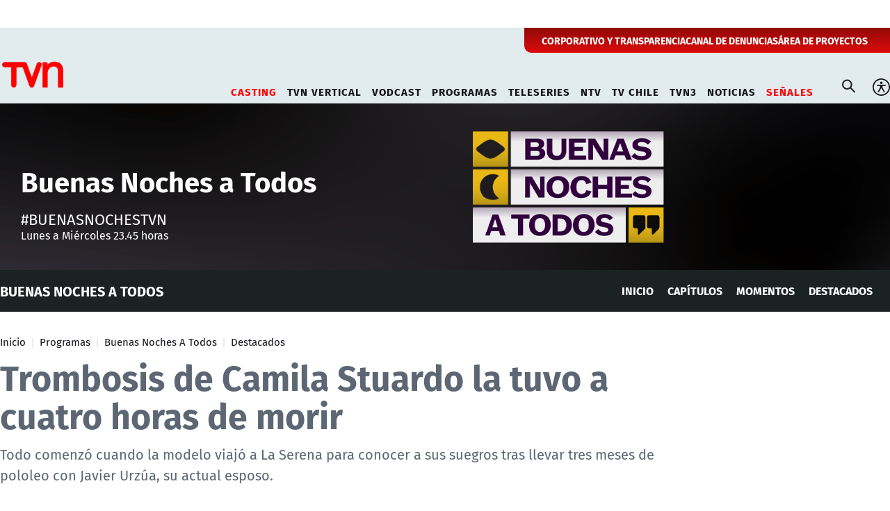

--- FILE ---
content_type: text/html; charset=utf-8
request_url: https://www.tvn.cl/programas/buenas-noches-a-todos/destacados/trombosis-de-camila-stuardo-la-tuvo-a-4-horas-de-morir
body_size: 12054
content:
<!DOCTYPE HTML>
<html lang="es-CL">
   <head>
      <!-- Meta tags -->
          
    <!-- TS = "20230117210737" -->

    
    

    
    
    
    
    
    
    
    
        
    
    

    
    
    
    
    
    
        
    

    

<script type="text/javascript">
    window.metadata = {
        'demo': '',
        'articulo': '20230117210737',
        'tipo': 'Articulo',
        'seccion': 'programas',
        'tema': 'buenas-noches-a-todos',
        'tema2': 'destacados',
        'tags': 'Buenas Noches a Todos',
        'autor': 'TVN.cl'
    };
</script>



      <title>Trombosis de Camila Stuardo la tuvo a 4 horas de morir | TVN</title>
<meta name="robots" content="index,follow,noodp,noydir">
<meta charset="utf-8">
<meta name="description" content="Todo comenzó cuando la modelo viajó a La Serena para conocer a sus suegros tras llevar tres meses de pololeo con Javier Urzúa, su actual esposo.">
<link rel="canonical" href="https://www.tvn.cl/programas/buenas-noches-a-todos/destacados/trombosis-de-camila-stuardo-la-tuvo-a-4-horas-de-morir">

<link rel="amphtml" href="https://amp.tvn.cl/programas/buenas-noches-a-todos/destacados/trombosis-de-camila-stuardo-la-tuvo-a-4-horas-de-morir">

<!-- utiles -->
<meta name="viewport" content="width=device-width, initial-scale=1.0">
<meta name="HandheldFriendly" content="True">
<meta name="format-detection" content="telephone=no">
<meta http-equiv="X-UA-Compatible" content="IE=edge">
<meta name="author" content="TVN" >
<link rel="shorcut icon" href="/favicon.ico" type="image/x-icon">
<link rel="icon" href="/favicon.ico" type="image/x-icon">
<!-- Meta tags Twitter-->
<meta name="twitter:card" content="summary_large_image">
<meta name="twitter:site" content="@">
<meta name="twitter:title" content="Trombosis de Camila Stuardo la tuvo a cuatro horas de morir">
<meta name="twitter:description" content="Todo comenzó cuando la modelo viajó a La Serena para conocer a sus suegros tras llevar tres meses de pololeo con Javier Urzúa, su actual esposo.">

<meta property="twitter:image" content="https://www.tvn.cl/tvn/site/artic/20230117/imag/foto_0000000820230117210737/IMG_E3105.jpg">



<!-- Meta tags FB  -->
<meta property="og:url" content="https://www.tvn.cl/programas/buenas-noches-a-todos/destacados/trombosis-de-camila-stuardo-la-tuvo-a-4-horas-de-morir">
<meta property="og:type" content="website">
<meta property="og:title" content="Trombosis de Camila Stuardo la tuvo a cuatro horas de morir">
<meta property="og:description" content="Todo comenzó cuando la modelo viajó a La Serena para conocer a sus suegros tras llevar tres meses de pololeo con Javier Urzúa, su actual esposo.">

<meta property="og:image" content="https://www.tvn.cl/tvn/site/artic/20230117/imag/foto_0000000820230117210737/IMG_E3105.jpg">
<meta property="og:image:width" content="1200">
<meta property="og:image:height" content="685">
        


<script type="application/ld+json">
    {
        "@context": "https://schema.org/",
        "@type": "NewsArticle",
        "headline": "Trombosis de Camila Stuardo la tuvo a 4 horas de morir",
        "description": "Todo comenzó cuando la modelo viajó a La Serena para conocer a sus suegros tras llevar tres meses de pololeo con Javier Urzúa, su actual esposo.",
        "url": "https://www.tvn.cl/programas/buenas-noches-a-todos/destacados/trombosis-de-camila-stuardo-la-tuvo-a-4-horas-de-morir",
        "datePublished": "2023-01-17T21:05:00-03:00",
        "dateModified": "2023-01-18T00:26:56-03:00",      
        "inLanguage": "es-ES",
        "articleSection": "Buenas Noches A Todos",
        
        "mainEntityOfPage": {
            "@type": "Webpage",
            "@id": "https://www.tvn.cl",
            "name": "TVN",
            "url": "https://www.tvn.cl"
        },
        "image": {
            "@type": "ImageObject",
            
                "url": "https://www.tvn.cl/tvn/site/artic/20230117/imag/foto_0000000820230117210737/IMG_E3105.jpg",
                "width": 1200,
                "height": 685,
            
            
            "caption": ""
        },
        "author": {
            "@type": "Organization",
            "name": "TVN"
        },
        "keywords": ["Buenas Noches a Todos"],
        "publisher": {
            "@type": "WebPage",
            "logo": {"@type": "ImageObject", "url": "https://www.tvn.cl/tvn/site/artic/20220922/imag/foto_0000000120220922180533/logo_tvn.png"},
            "name": "TVN",
            "sameAs": ["https://www.tiktok.com/@tvncl", "https://www.facebook.com/tvn.cl", "https://x.com/TVN", "https://www.instagram.com/tvn", "https://www.youtube.com/channel/UCaVaCaiG6qRzDiJDuEGKOhQ"]
        }
    }

</script>
<!-- Retargetly -->
<!--<script type="text/javascript"> var _rl_cn = _rl_cn || 0,_rl_ptc = ("https:" == window.location.protocol ? "https" : "http"); window._rl_ids = window._rl_ids || []; window._rely = window._rely || []; _rl_ids.push({pid:230,src:5}); _rely.send = _rely.send?_rely.send:function() {}; (function() { var rl = document.createElement("script"); rl.type = "text/javascript"; rl.async = true; rl.src = _rl_ptc + "://api.retargetly.com/loader?id=" + _rl_ids[_rl_ids.length-1].pid; rl.id = "rely-api-"+(_rl_cn++); var s = document.getElementsByTagName("script")[0]; s.parentNode.insertBefore(rl, s); })(); </script>-->
      <!-- PRELOADS Y PRECONNECT -->
 

<link rel="preload" href="/tvn/css/css/main.css?v=0.0.26" as="style"/>
<link rel="preload" href="/tvn/css/css/gridpak.css?v=0.0.26" as="style" />

<link rel="preload" href="/tvn/css/fonts/FiraSans-Regular.woff2" as="font" crossorigin="anonymous">

<!-- PUB -->
<link rel="preconnect" href="https://ajax.cloudflare.com" crossorigin>
<link rel="preconnect" href="https://www.google-analytics.com" crossorigin>
<link rel="preconnect" href="https://www.googletagmanager.com" crossorigin>
<!-- / PUB -->

<!-- MDSTRM -->
<link rel="preconnect" href="https://cdn.mdstrm.com" crossorigin>
<link rel="preconnect" href="https://platform-static.cdn.mdstrm.com" crossorigin>
<link rel="prefetch" href="https://platform.s-mdstrm.com/js/player_api.js">
<!-- / MDSTRM -->


      
<link rel="preload" as="image" href="/tvn/site/artic/20230117/imag/foto_0000001020230117210737/IMG_E3105.jpg">

      
      <!-- Google Tag Manager -->
<script>(function(w,d,s,l,i){w[l]=w[l]||[];w[l].push({'gtm.start':
new Date().getTime(),event:'gtm.js'});var f=d.getElementsByTagName(s)[0],
j=d.createElement(s),dl=l!='dataLayer'?'&l='+l:'';j.async=true;j.src=
'https://www.googletagmanager.com/gtm.js?id='+i+dl;f.parentNode.insertBefore(j,f);
})(window,document,'script','dataLayer','GTM-TSCL4D');</script>
<!-- End Google Tag Manager -->

<script type='text/javascript'>
    (function() {
        /** CONFIGURATION START **/
        var _sf_async_config = window._sf_async_config = (window._sf_async_config || {});
        _sf_async_config.uid = 36914; //CHANGE THIS TO YOUR ACCOUNT ID
        _sf_async_config.domain = 'tvn.cl'; //CHANGE THIS TO YOUR SITE ID
        _sf_async_config.useCanonical = true;
        _sf_async_config.useCanonicalDomain = true;
        _sf_async_config.sections = 'buenas-noches-a-todos'; //SET PAGE SECTION(S)
        _sf_async_config.authors = 'TVN.cl'; //SET PAGE AUTHOR(S)
        /** CONFIGURATION END **/
        function loadChartbeat() {
            var e = document.createElement('script');
            var n = document.getElementsByTagName('script')[0];
            e.type = 'text/javascript';
            e.async = true;
            e.src = '//static.chartbeat.com/js/chartbeat.js';
            n.parentNode.insertBefore(e, n);
        }
        loadChartbeat();
     })();
</script>
      
      <!--CSS-->
      

<link href="/tvn/css/css/main.css?v=0.0.26" rel="stylesheet" type="text/css">
<link href="/tvn/css/css/gridpak.css?v=0.0.26" rel="stylesheet" type="text/css">
<link rel="preload" href="/tvn/css/css/swiper.min.css?v=0.0.26" as="style"
onload="this.onload=null;this.rel='stylesheet'">
<link rel="preload" href="/tvn/css/css/custom.css?v=0.0.26" as="style"
onload="this.onload=null;this.rel='stylesheet'">
<noscript>
<link rel="stylesheet" href="/tvn/css/css/swiper.min.css?v=0.0.26">
<link rel="stylesheet" href="/tvn/css/css/custom.css?v=0.0.26">
</noscript>

<!-- OCULTA ELEMENTO PERO MANTIENE ESTRUCTURA PARA GOOGLE (H1,H2,H3) -->
<style>
    .sr-only {
        position: absolute;
        width: 1px;
        height: 1px;
        padding: 0;
        margin: -1px;
        overflow: hidden;
        clip: rect(0,0,0,0);
        white-space: nowrap;
        border: 0;
    }
</style>
      

<link href="/tvn/css/css/articulo.css?v=0.0.26" rel="stylesheet" type="text/css">

<link rel="preload" href="/tvn/css/css/estilos_vtxt.css?v=0.0.26" as="style"
onload="this.onload=null;this.rel='stylesheet'">
<link rel="preload" href="/tvn/css/css/swiper-custom.css?v=0.0.26" as="style"
onload="this.onload=null;this.rel='stylesheet'">
<noscript>
<link rel="stylesheet" href="/tvn/css/css/estilos_vtxt.css?v=0.0.26">
<link rel="stylesheet" href="/tvn/css/css/swiper-custom.css?v=0.0.26">
</noscript>
      
     
      <!--JS-->
      

<script src="/tvn/js-local/domutils.min.js?v=0.1.53"></script>
<script defer src="https://platform.s-mdstrm.com/js/player_api.js"></script>
<script defer src="/tvn/js-local/lazyload.js?v=0.1.53"></script>
<script defer src="/tvn/js-local/swiper.min.js?v=0.1.53"></script>
<script defer src="/tvn/js-local/main_art.js?v=0.1.53"></script>
<script defer src="/tvn/js-local/MsPlayer.class.js?v=0.1.53"></script>
<script defer src="/tvn/js-local/slotParser.js?v=0.1.53"></script>
      <script defer src="/tvn/js-local/ProntusCards.js?v=0.1.53"></script>
      
      <!-- Pub -->
      <script async src='https://securepubads.g.doubleclick.net/tag/js/gpt.js'></script>
<!--script src="/24horas/js-local/device.class.js"></script-->

<!--- DEFINE VARIABLE DEMO --->
<script language="javascript" type="text/javascript">
//Captura variables desde la url para pasarlas a DFP
    var getQueryString = function (field, url) {
        var href = url ? url : window.location.href;
        var reg = new RegExp('[?&]' + field + '=([^&#]*)', 'i');
        var string = reg.exec(href);
        return string ? string[1] : '';
    };
    let dfp_demo = getQueryString("demo");
    let tipo =     'Articulo';
    let seccion =  'programas';
    let articulo = '20230117210737';
    let keywords = 'Buenas Noches a Todos';
    window.googletag = window.googletag || { cmd: [] };
</script>
<!--- FIN VARIABLE DEMO --->

<!-- Start GPT Tag-->
<script>
    var slot = {};
    window.googletag = window.googletag || { cmd: [] };

    window.googletagDefinition = {
        "tvn_itt": {
            "adUnitPath": "/317342475/tvn/tvn_itt",
            "size": [[1, 2]],
            "sizeMap": ""
        },
        "tvn_sticky": {
            "adUnitPath": "/317342475/tvn/tvn_sticky",
            "size": [[1, 3]],
            "sizeMap": ""
        },
        "tvn_top": {
            "adUnitPath": "/317342475/tvn/tvn_top",
            "size": [[970, 90], [728, 90], [970, 250], [970, 150], [320, 100], [320, 80], [320, 50], [980, 90], [980, 250]],
            "sizeMap": "mapTop"
        },
        "tvn_middle1_art": {
            "adUnitPath": "/317342475/tvn/tvn_middle1_art",
            "size": [[300, 250]],
            "sizeMap": "mapMiddleArt"
        },
        "tvn_middle2_art": {
            "adUnitPath": "/317342475/tvn/tvn_middle2_art",
            "size": [[300, 250]],
            "sizeMap": "mapMiddleArt"
        },
        "tvn_middle3_art": {
            "adUnitPath": "/317342475/tvn/tvn_middle3_art",
            "size": [[300, 250], [320, 100], [320, 300], [320, 480], [300, 600], [1, 1]],
            "sizeMap": "mapMiddleArt2"
        },
        "tvn_middle4_art": {
            "adUnitPath": "/317342475/tvn/tvn_middle4_art",
            "size": [[300, 250], [320, 100], [320, 300], [320, 480], [300, 600], [1, 1]],
            "sizeMap": "mapMiddleArt2"
        },
        "tvn_box2": {
            "adUnitPath": "/317342475/tvn/tvn_box2",
            "size": [[300, 250], [300, 600]],
            "sizeMap": "mapBox"
        },
        "tvn_videoslide": {
            "adUnitPath": "/317342475/tvn/tvn_videoslide",
            "size": [[1, 1]],
            "sizeMap": ""
        }
    }

    googletag.cmd.push(function () {
        window.mapping = {};
        
        mapping.mapTop = googletag.sizeMapping()
            .addSize([1024, 0], [[970, 90], [728, 90], [970, 250], [970, 150], [980, 90], [980, 250]])
            .addSize([0, 0], [[320, 100], [320, 80], [320, 50]])
            .build();

        mapping.mapMiddleArt = googletag.sizeMapping()
            .addSize([1024, 0], [[1, 1], [320, 300], [300, 250], [300, 600]])
            .addSize([0, 0], [[1, 1], [320, 100], [320, 50], [320, 300], [300, 50], [300, 100], [300, 250], [300, 600]])
            .build();

        mapping.mapMiddleArt2 = googletag.sizeMapping()
            .addSize([1024, 0], [[300, 250], [320, 100], [320, 300], [320, 480], [300, 600], [1, 1]])
            .addSize([0, 0], [[300, 250], [320, 100], [320, 300], [320, 480], [300, 600], [1, 1]])
            .build();

        mapping.mapBox = googletag.sizeMapping()
            .addSize([1024, 0], [[300, 250], [300, 600]])
            .addSize([0, 0], [[300, 250], [320, 300]])
            .build();

        var serverTipo = 'Articulo';
        var serverSeccion = 'programas';

        var isNTV = window.location.pathname.includes('/ntv/');

        var tipo = isNTV ? 'Portada' : serverTipo;
        var seccion = isNTV ? 'NTV' : serverSeccion;

        googletag.pubads().enableSingleRequest();
        googletag.pubads().setTargeting('TVN_Demo', [dfp_demo])
            .setTargeting('TVN_Tipo', tipo)
            .setTargeting('TVN_Seccion', seccion)
            .setTargeting('TVN_Articulo', '20230117210737')
            .setTargeting('TVN_Keywords', 'Buenas Noches a Todos')
            .setTargeting('TVN_Subseccion', 'buenas-noches-a-todos')
            .setTargeting('TVN_Tema2', 'destacados');
        googletag.pubads().collapseEmptyDivs();
        googletag.pubads().setCentering(true);
        googletag.enableServices();
    });
</script>
<!-- End GPT Tag -->

      
     

   </head>
    <body id="top" class="articulo">
      <!-- Google Tag Manager (noscript) -->
<noscript><iframe src="https://www.googletagmanager.com/ns.html?id=GTM-TSCL4D"
height="0" width="0" style="display:none;visibility:hidden"></iframe></noscript>
<!-- End Google Tag Manager (noscript) -->
       <div class="waiting ad-tvn-slot banner-plain banner-responsive" data-adUnit="tvn_itt"></div>
      <div class="waiting ad-tvn-slot banner-plain" data-adUnit="tvn_sticky" style="height: 0px"></div>
      <div class="waiting ad-tvn-slot" style="width: 1px; height: 0px;" data-adUnit="tvn_videoslide"></div>
      <!-- saltar al contenido-->
      <div class="access1">
         <a href="#contenido-ppal" tabindex="-1">Click acá para ir directamente al contenido</a>
      </div>

      <div>

         <div class="publicidad-top">
            <div class="banner-full">
               <div class="waiting ad-tvn-slot banner-plain banner-responsive" data-adUnit="tvn_top"></div>
            </div>
         </div>
            
        <!--HEADER-->
        
        
        <header id="header" class="header ventitres">
    
    
    <div class="header-top">
        <div class="auxi">
            <ul class="cont-links">
    
                     
                <li><a href="/corporativo" target="_blank">CORPORATIVO Y TRANSPARENCIA</a></li>
                
    
    
    
                     
                <li><a href="/corporativo/denuncias" target="_top">CANAL DE DENUNCIAS</a></li>
                
    
    
    
                     
                <li><a href="/recepcionprogramas/formulario" target="_top">ÁREA DE PROYECTOS</a></li>
                
    
            </ul>
        </div>
    </div>
    
    

    <!-- menú Escritorio -->
    <div class="desktop">
        <!-- navegación principal -->
        <div class="main-navbar">
            <div class="auxi">
                <!-- logo -->
                
                
                <figure class="cont-logo">
                    <a href="/" target="_top">
                        <img src="/tvn/site/artic/20220922/imag/foto_0000000120220922180533/logo_tvn.png" alt="TELEVISIÓN NACIONAL DE CHILE">
                    </a>
                </figure>
                
                
                <!-- /logo -->
                <nav class="nav nav-primary">
                    <!-- links secundarios -->
                    <ul class="cont-links">
                        
                        
                        
                        <li class="desp selected">
                            <a href="#">CASTING</a>
                            <ul class="sub-menu">
                                
                                
                                <li><a href="/mas-de-tvn/llamado-a-casting" target="_blank">Ahora Caigo</a></li>
                                
                                
                                
                                <li><a href="/mas-de-tvn/casting-tvn-vertical" target="_blank">TVN Vertical</a></li>
                                
                                
                                
                                
                                
                                
                                
                                
                                
                                
                                
                                
                                
                                
                                
                                
                                
                                
                            </ul>
                        </li>
                        
                        
                        
                        
                        <li class="desp ">
                            <a href="#">TVN VERTICAL</a>
                            <ul class="sub-menu">
                                
                                
                                <li><a href="https://vertical.tvn.cl/auditoria-de-amor/" target="_blank">Auditoría de Amor</a></li>
                                
                                
                                
                                
                                
                                
                                
                                
                                
                                
                                
                                
                                
                                
                                
                                
                                
                                
                                
                                
                            </ul>
                        </li>
                        
                        
                        
                        
                        <li class="desp ">
                            <a href="#">VODCAST</a>
                            <ul class="sub-menu">
                                
                                
                                <li><a href="/mama-por-siempre" target="_blank">Mamá por Siempre</a></li>
                                
                                
                                
                                
                                
                                
                                
                                
                                
                                
                                
                                
                                
                                
                                
                                
                                
                                
                                
                                
                            </ul>
                        </li>
                        
                        
                        
                        
                        <li class="desp ">
                            <a href="#">PROGRAMAS</a>
                            <ul class="sub-menu">
                                
                                
                                <li><a href="/programas/buenos-dias-a-todos" target="_blank">Buenos Días a Todos</a></li>
                                
                                
                                
                                <li><a href="/programas/el-medio-dia" target="_blank">El Medio Día</a></li>
                                
                                
                                
                                <li><a href="/programas/ahora-caigo" target="_blank">Ahora Caigo</a></li>
                                
                                
                                
                                <li><a href="/programas/chile-conectado" target="_blank">Chile Conectado</a></li>
                                
                                
                                
                                <li><a href="/programas/chile-conectado-con-el-mundo" target="_blank">Chile Conectado con el Mundo</a></li>
                                
                                
                                
                                
                                
                                
                                
                                
                                
                                
                                
                                <li><a href="/programas" target="_blank">Todos los Programas</a></li>
                                
                                
                            </ul>
                        </li>
                        
                        
                        
                        
                        <li class="desp ">
                            <a href="#">TELESERIES</a>
                            <ul class="sub-menu">
                                
                                
                                <li><a href="/teleseries-y-series/moises-y-los-10-mandamientos" target="_blank">Moisés y los 10 Mandamientos</a></li>
                                
                                
                                
                                <li><a href="/teleseries-y-series/la-promesa" target="_blank">La Promesa</a></li>
                                
                                
                                
                                <li><a href="/teleseries-y-series/doc" target="_blank">Doc, una nueva vida</a></li>
                                
                                
                                
                                <li><a href="/teleseries-y-series/la-fiera" target="_blank">La Fiera</a></li>
                                
                                
                                
                                
                                
                                <li><a href="/teleseries-y-series/el-chavo-del-8" target="_blank">El Chavo del 8</a></li>
                                
                                
                                
                                <li><a href="/teleseries-y-series/el-chapulin-colorado" target="_blank">El Chapulín Colorado</a></li>
                                
                                
                                
                                
                                
                                
                                
                                <li><a href="/teleseries-y-series/" target="_blank">Todas las Teleseries y Series</a></li>
                                
                                
                            </ul>
                        </li>
                        
                        
                        
                        
                        <li class="desp ">
                            <a href="#">NTV</a>
                            <ul class="sub-menu">
                                
                                
                                <li><a href="/ntv" target="_blank">Señal En Vivo NTV</a></li>
                                
                                
                                
                                <li><a href="/ntv/noticias" target="_blank">Destacados NTV</a></li>
                                
                                
                                
                                <li><a href="/ntv/crianza-ntv" target="_blank">Crianza NTV</a></li>
                                
                                
                                
                                <li><a href="/ntv/efecto-n" target="_blank">Efecto N</a></li>
                                
                                
                                
                                <li><a href="/ntv/que-sucede" target="_blank">¿Qué Sucede?</a></li>
                                
                                
                                
                                <li><a href="/ntv/hasta-el-final-la-meta-es-solo-el-comienzo" target="_blank">Hasta el Final</a></li>
                                
                                
                                
                                <li><a href="/ntv/hora-25" target="_blank">Hora 25</a></li>
                                
                                
                                
                                <li><a href="/ntv/primera-infancia" target="_blank">Contenidos hasta 6 años</a></li>
                                
                                
                                
                                <li><a href="/ntv/segunda-infancia" target="_blank">Contenidos hasta 12 años</a></li>
                                
                                
                                
                                <li><a href="/ntv/familiar" target="_blank">Cultura Familiar</a></li>
                                
                                
                            </ul>
                        </li>
                        
                        
                        
                        
                        
                        <li class="">
                            <a href="/tvchile" target="_blank">TV CHILE</a>
                        </li>
                        
                        
                        
                        
                        <li class="">
                            <a href="/tvn3" target="_blank">TVN3</a>
                        </li>
                        
                        
                        
                        <li class="desp ">
                            <a href="#">NOTICIAS</a>
                            <ul class="sub-menu">
                                
                                
                                <li><a href="/noticias/actualidad" target="_blank">Actualidad</a></li>
                                
                                
                                
                                <li><a href="/noticias/tendencias" target="_top">Tendencias</a></li>
                                
                                
                                
                                <li><a href="/noticias/datos-y-servicios" target="_blank">Datos y servicios</a></li>
                                
                                
                                
                                <li><a href="/noticias/deportes" target="_blank">Deportes</a></li>
                                
                                
                                
                                
                                
                                
                                
                                
                                
                                
                                
                                
                                
                                
                            </ul>
                        </li>
                        
                        
                        
                        
                        
                        <li class="desp selected">
                            <a href="#">SEÑALES</a>
                            <ul class="sub-menu">
                                
                                
                                <li><a href="/en-vivo" target="_top">Señales TVN</a></li>
                                
                                
                                
                                <li><a href="/tvchile/envivo" target="_top">TV Chile</a></li>
                                
                                
                                
                                <li><a href="https://www.24horas.cl/senal-24hplay" target="_top">24 Play</a></li>
                                
                                
                                
                                <li><a href="https://www.tvn.cl/ntv" target="_top">NTV</a></li>
                                
                                
                                
                                <li><a href="https://www.tvn.cl/tvn3" target="_top">TVN3</a></li>
                                
                                
                                
                                
                                
                                
                                
                                
                                
                                
                                
                                
                            </ul>
                        </li>
                        
                        
                        
                    </ul>
                    <!-- links secundarios -->
                    <ul class="cont-links">

                        <li class="button-dropdown item-icon search-cont">
                            <!-- Barra de búsqueda -->
                            <form class="search-cont" id="form_buscar" method="get" action="/cgi-bin/prontus_search.cgi">
                                <div class="search-wrapper">
                                    <div class="input-holder">
                                        <input id="search_prontus" name="search_prontus" value="tvn" type="hidden"/>
                                        <input name="search_idx" value="all" type="hidden"/>
                                        <input name="search_tmp" value="search.html" type="hidden"/>
                                        <input name="search_modo" value="or" type="hidden"/>
                                        <input name="search_orden" value="cro" type="hidden"/>
                                        <input name="search_resxpag" value="10" type="hidden"/>
                                        <input name="search_form" value="yes" type="hidden"/>
                                        <input type="text" name="search_texto" placeholder="Ingresa tu búsqueda" class="search-input">
                                        <button type="submit" class="search-icon btn"><span class="ic-search"></span></button>
                                        <!-- icono despliegue buscador -->
                                        <div class="search-icon ic" id="ic_search"><span class="ic-search"></span></div>
                                        <!-- FIN icono despliegue buscador -->
                                    </div>
                                    <!-- icono cierre buscador -->
                                    <span class="close" id="ic_close"></span>
                                    <!-- FIN icono cierre buscador -->
                                </div>
                            </form>
                            <!--FIN Barra de búsqueda -->
                        </li>
                        <li class="item-icon">
                            <button class="ic-access"></button>
                            <!-- botones accesibilidad -->
                            <div class="acc-cont">
                                <div class="acc-holder">
                                    <ul class="cont-access">
                                        <!-- <li>
                                            <span class="acc-icon ic-text-lg"></span>
                                        </li> -->
                                        <!-- A+ -->
                                        <!-- <li>
                                            <span class="acc-icon ic-text-sm"></span>
                                        </li> -->
                                        <!-- A- -->
                                        <li>
                                            <label class="switch">
                                            <input type="checkbox">
                                            <span class="slider round"></span>
                                            </label>
                                        </li>
                                        <!-- Contrast -->
                                    </ul>
                                </div>
                            </div>
                            <!-- FIN botones accesibilidad -->
                        </li>
                        
                    </ul>
                </nav>
                <!-- /menú -->
            </div>
        </div>
        <!-- /navegación principal -->
    </div>
    <!-- FIN menú Escritorio -->
    <!-- menú móvil -->
    <div class="menu-responsive mobile">
        <div class="top-bar">
            
            
            <figure class="cont-logo">
                <a href="/" target="_top">
                    <img src="/tvn/site/artic/20220922/imag/foto_0000000120220922180533/logo_tvn.png" alt="TELEVISIÓN NACIONAL DE CHILE">
                </a>
            </figure>
            
        
            
            <div class="dropdown senal-vivo">
                <div class="dropdown-m">
                    <button class="dropbtn-m btn-main">
                        <span class="livenow">
                            <span></span>
                            <span></span>
                        </span>
                        SEÑALES
                    </button>
                    
                    <ul class="dropdown-content dropdown-content-m">
                        
                        
                        <li><a href="/en-vivo" target="_top">Señales TVN</a></li>
                        
                        
                        
                        <li><a href="/tvchile/envivo" target="_top">TV Chile</a></li>
                        
                        
                        
                        <li><a href="https://www.24horas.cl/senal-24hplay" target="_top">24 Play</a></li>
                        
                        
                        
                        <li><a href="https://www.tvn.cl/ntv" target="_top">NTV</a></li>
                        
                        
                        
                        <li><a href="https://www.tvn.cl/tvn3" target="_top">TVN3</a></li>
                        
                        
                        
                        
                        
                        
                        
                        
                        
                        
                        
                        
                    </ul>
                    
                </div>
            </div>
            
            <div class="btns-sec">
                <input class="menu-btn" type="checkbox" id="menu-btn" />
                <label class="menu-icon" for="menu-btn"><span class="navicon"></span></label>
            </div>
        </div>
        <nav class="menu">

            <ul class="cont-links">
                
                
                <li class="accordionItem close selected">
                    <a href="#" class="main-link accordionItemHeading link">
                        CASTING<figure class="arrow"><img src="/tvn/imag/v1/icon/chevron_right_m.svg" alt=""></figure>
                    </a>
                    <ul class="accordionItemContent">
                        
                        
                        <li><a href="/mas-de-tvn/llamado-a-casting" target="_blank">Ahora Caigo</a></li>
                        
                        
                        
                        <li><a href="/mas-de-tvn/casting-tvn-vertical" target="_blank">TVN Vertical</a></li>
                        
                        
                        
                        
                        
                        
                        
                        
                        
                        
                        
                        
                        
                        
                        
                        
                        
                        
                    </ul>
                </li>
                
                
                
                
                <li class="accordionItem close ">
                    <a href="#" class="main-link accordionItemHeading link">
                        TVN VERTICAL<figure class="arrow"><img src="/tvn/imag/v1/icon/chevron_right_m.svg" alt=""></figure>
                    </a>
                    <ul class="accordionItemContent">
                        
                        
                        <li><a href="https://vertical.tvn.cl/auditoria-de-amor/" target="_blank">Auditoría de Amor</a></li>
                        
                        
                        
                        
                        
                        
                        
                        
                        
                        
                        
                        
                        
                        
                        
                        
                        
                        
                        
                        
                    </ul>
                </li>
                
                
                
                
                <li class="accordionItem close ">
                    <a href="#" class="main-link accordionItemHeading link">
                        VODCAST<figure class="arrow"><img src="/tvn/imag/v1/icon/chevron_right_m.svg" alt=""></figure>
                    </a>
                    <ul class="accordionItemContent">
                        
                        
                        <li><a href="/mama-por-siempre" target="_blank">Mamá por Siempre</a></li>
                        
                        
                        
                        
                        
                        
                        
                        
                        
                        
                        
                        
                        
                        
                        
                        
                        
                        
                        
                        
                    </ul>
                </li>
                
                
                
                
                <li class="accordionItem close ">
                    <a href="#" class="main-link accordionItemHeading link">
                        PROGRAMAS<figure class="arrow"><img src="/tvn/imag/v1/icon/chevron_right_m.svg" alt=""></figure>
                    </a>
                    <ul class="accordionItemContent">
                        
                        
                        <li><a href="/programas/buenos-dias-a-todos" target="_blank">Buenos Días a Todos</a></li>
                        
                        
                        
                        <li><a href="/programas/el-medio-dia" target="_blank">El Medio Día</a></li>
                        
                        
                        
                        <li><a href="/programas/ahora-caigo" target="_blank">Ahora Caigo</a></li>
                        
                        
                        
                        <li><a href="/programas/chile-conectado" target="_blank">Chile Conectado</a></li>
                        
                        
                        
                        <li><a href="/programas/chile-conectado-con-el-mundo" target="_blank">Chile Conectado con el Mundo</a></li>
                        
                        
                        
                        
                        
                        
                        
                        
                        
                        
                        
                        <li><a href="/programas" target="_blank">Todos los Programas</a></li>
                        
                        
                    </ul>
                </li>
                
                
                
                
                <li class="accordionItem close ">
                    <a href="#" class="main-link accordionItemHeading link">
                        TELESERIES<figure class="arrow"><img src="/tvn/imag/v1/icon/chevron_right_m.svg" alt=""></figure>
                    </a>
                    <ul class="accordionItemContent">
                        
                        
                        <li><a href="/teleseries-y-series/moises-y-los-10-mandamientos" target="_blank">Moisés y los 10 Mandamientos</a></li>
                        
                        
                        
                        <li><a href="/teleseries-y-series/la-promesa" target="_blank">La Promesa</a></li>
                        
                        
                        
                        <li><a href="/teleseries-y-series/doc" target="_blank">Doc, una nueva vida</a></li>
                        
                        
                        
                        <li><a href="/teleseries-y-series/la-fiera" target="_blank">La Fiera</a></li>
                        
                        
                        
                        
                        
                        <li><a href="/teleseries-y-series/el-chavo-del-8" target="_blank">El Chavo del 8</a></li>
                        
                        
                        
                        <li><a href="/teleseries-y-series/el-chapulin-colorado" target="_blank">El Chapulín Colorado</a></li>
                        
                        
                        
                        
                        
                        
                        
                        <li><a href="/teleseries-y-series/" target="_blank">Todas las Teleseries y Series</a></li>
                        
                        
                    </ul>
                </li>
                
                
                
                
                <li class="accordionItem close ">
                    <a href="#" class="main-link accordionItemHeading link">
                        NTV<figure class="arrow"><img src="/tvn/imag/v1/icon/chevron_right_m.svg" alt=""></figure>
                    </a>
                    <ul class="accordionItemContent">
                        
                        
                        <li><a href="/ntv" target="_blank">Señal En Vivo NTV</a></li>
                        
                        
                        
                        <li><a href="/ntv/noticias" target="_blank">Destacados NTV</a></li>
                        
                        
                        
                        <li><a href="/ntv/crianza-ntv" target="_blank">Crianza NTV</a></li>
                        
                        
                        
                        <li><a href="/ntv/efecto-n" target="_blank">Efecto N</a></li>
                        
                        
                        
                        <li><a href="/ntv/que-sucede" target="_blank">¿Qué Sucede?</a></li>
                        
                        
                        
                        <li><a href="/ntv/hasta-el-final-la-meta-es-solo-el-comienzo" target="_blank">Hasta el Final</a></li>
                        
                        
                        
                        <li><a href="/ntv/hora-25" target="_blank">Hora 25</a></li>
                        
                        
                        
                        <li><a href="/ntv/primera-infancia" target="_blank">Contenidos hasta 6 años</a></li>
                        
                        
                        
                        <li><a href="/ntv/segunda-infancia" target="_blank">Contenidos hasta 12 años</a></li>
                        
                        
                        
                        <li><a href="/ntv/familiar" target="_blank">Cultura Familiar</a></li>
                        
                        
                    </ul>
                </li>
                
                
                
                
                
                <li class="">
                    <a href="/tvchile" target="_blank">TV CHILE</a>
                </li>
                
                
                
                
                <li class="">
                    <a href="/tvn3" target="_blank">TVN3</a>
                </li>
                
                
                
                <li class="accordionItem close ">
                    <a href="#" class="main-link accordionItemHeading link">
                        NOTICIAS<figure class="arrow"><img src="/tvn/imag/v1/icon/chevron_right_m.svg" alt=""></figure>
                    </a>
                    <ul class="accordionItemContent">
                        
                        
                        <li><a href="/noticias/actualidad" target="_blank">Actualidad</a></li>
                        
                        
                        
                        <li><a href="/noticias/tendencias" target="_top">Tendencias</a></li>
                        
                        
                        
                        <li><a href="/noticias/datos-y-servicios" target="_blank">Datos y servicios</a></li>
                        
                        
                        
                        <li><a href="/noticias/deportes" target="_blank">Deportes</a></li>
                        
                        
                        
                        
                        
                        
                        
                        
                        
                        
                        
                        
                        
                        
                    </ul>
                </li>
                
                
                
                
                
                
                <li class="separa dos"></li>
                
                <li class="sub">
                    <a href="/corporativo" target="_blank">CORPORATIVO Y TRANSPARENCIA</a>
                </li>
                
                
                <li class="sub">
                    <a href="/corporativo/denuncias" target="_top">CANAL DE DENUNCIAS</a>
                </li>
                
                
                <li class="sub">
                    <a href="/recepcionprogramas/formulario" target="_top">ÁREA DE PROYECTOS</a>
                </li>
                
            </ul>



            <ul class="cont-links dos">
                <!-- barra búsqueda -->
                <li class="cont-search">
                    <form id="form_buscar" method="get" action="/cgi-bin/prontus_search.cgi" class="navbar-form navbar-right search-desktop">
                        <input id="search_prontus" name="search_prontus" value="tvn" type="hidden"/>
                        <input name="search_idx" value="all" type="hidden"/>
                        <input name="search_tmp" value="search.html" type="hidden"/>
                        <input name="search_modo" value="or" type="hidden"/>
                        <input name="search_orden" value="cro" type="hidden"/>
                        <input name="search_resxpag" value="10" type="hidden"/>
                        <input name="search_form" value="yes" type="hidden"/>
                    <input type="text" name="search_texto" class="search-input" placeholder="Búsqueda">
                    <button type="submit" class="search-icon"><span class="ic-search"></span></button>
                    </form>
                </li>
                <!-- FIN barra búsqueda -->
                <li class="access">
                    <label class="switch">
                    <input type="checkbox">
                    <span class="slider round"></span>
                    </label>
                </li>

            </ul>
        </nav>
    </div>
    <!-- FIN menú móvil -->
</header>
        
        <!--/HEADER-->
      
      </div>
        
        <!--CONTENIDO-->
        <div class="main">
            
            
            
            
            <!-- HEADER DEL PROGRAMA -->
            



<section class="box-hero">
    
    
    <div class="img-wrap">
       <picture>
         <source media="(min-width: 768px)" srcset="/tvn/site/artic/20221012/imag/foto_0000001620221012160140/banner_1600x300.png">
         
         <img src="/tvn/site/artic/20221012/imag/foto_0000001620221012160140/banner_1600x300.png" alt="Buenas Noches a Todos">
       </picture>
    </div>
    
    
    <div class="cont-txt" style="background-color: #1b1818;">
       <h1 class="tit" style="color: #ffffff;">
         
         Buenas Noches a Todos
      </h1>
       <p class="baj" style="color: #ffffff;">
         
         #BUENASNOCHESTVN
      </p>
       <p class="fecha" style="color: #ffffff;">Lunes a Miércoles 23.45 horas</p>
    </div>
    
 </section>

 
 




   
 <div class="header-int" style="background-color: #1c2222;">
    <div class="auxi desktop">
       
         <div class="cont-tit">
            
            
            <h2 class="tit" style="color: #ffffff;">
               
               BUENAS NOCHES A TODOS</h2>
            
         </div>
       
   
      




   
      
         
       <nav class="menu">
         <ul class="menu-list">
         
         
            <li><a href="/programas/buenas-noches-a-todos" target="_top" 
               style="color: #ffffff;">
               
               INICIO
            </a></li>
         
      




   
      
         
         
            <li><a href="/programas/buenas-noches-a-todos/capitulos" target="_top" 
               style="color: #ffffff;">
               
               CAPÍTULOS
            </a></li>
         
      




   
      
         
         
            <li><a href="/programas/buenas-noches-a-todos/momentos" target="_top" 
               style="color: #ffffff;">
               
               MOMENTOS
            </a></li>
         
      




   
      
         
         
            <li><a href="/programas/buenas-noches-a-todos/destacados" target="_top" 
               style="color: #ffffff;">
               
               DESTACADOS
            </a></li>
         
      



   

   
      
            
      
   

   
      
         </ul>
         <ul class="cont-social">
      
            
      
   

   
      
            
      
   

   
      
            
      
   

   
      
            
      
         
         </ul>
       </nav>
         
      </div>
      
   


   
      

   
    <!-- menú móvil -->
    <div class="menu-m mobile">
       <div class="auxi">
         
          <a href="#" class="adv-btn tit" style="color: #ffffff;">
            
            BUENAS NOCHES A TODOS <figure class="arrow">
             <img src="/tvn/imag/v1/icon/chevron_down_w.svg" alt=""></figure></a>
         
   
      

   
      
         
         <ul class="submenu-desp menu-list">
         
            
            <li><a href="/programas/buenas-noches-a-todos" target="_top" style="color: #ffffff;">INICIO</a></li>
            
      

   
      
         
            
            <li><a href="/programas/buenas-noches-a-todos/capitulos" target="_top" style="color: #ffffff;">CAPÍTULOS</a></li>
            
      

   
      
         
            
            <li><a href="/programas/buenas-noches-a-todos/momentos" target="_top" style="color: #ffffff;">MOMENTOS</a></li>
            
      

   
      
         
            
            <li><a href="/programas/buenas-noches-a-todos/destacados" target="_top" style="color: #ffffff;">DESTACADOS</a></li>
            
      


         
         

         
            
               
         
         

         
            
             <li>
                <ul class="cont-social">
            
               
         
         

         
            
               
         
         

         
            
               
         
         

         
            
               
         
         
            
                </ul>
             </li>
          </ul>
            
            
       </div>
    </div>
    <!-- FIN menú móvil -->
</div>
            
         



            <!-- /HEADER DEL PROGRAMA -->
            
            
            <div class="auxi wrap-art art-principal">

               <div class="row">

                  <div class="col xs-12 xsm-12 sm-12 md-9 lg-9">

                     <header class="enc-port enc-txt">
                        <!--breadcrumbs-->
<div class="breadcrumbs">
    <span class="breadcrumb"><a href="/">Inicio</a></span>
    
        
    <span class="breadcrumb"><a href="/programas">Programas</a></span>
        
        
        
        
    <span class="breadcrumb"><a href="/programas/buenas-noches-a-todos">Buenas Noches A Todos</a></span>
        
        
        
        
            
    <span class="breadcrumb"><a href="/programas/buenas-noches-a-todos/destacados">Destacados</a></span>
            
            
        
    
</div>
<!--/breadcrumbs-->
                     </header>

                     <section class="enc-art">
                        <div class="titular">
                           <h1 class="tit">Trombosis de Camila Stuardo la tuvo a cuatro horas de morir</h1>
                           <p class="baj">Todo comenzó cuando la modelo viajó a La Serena para conocer a sus suegros tras llevar tres meses de pololeo con Javier Urzúa, su actual esposo.</p>
                           <div class="cont-credits">
                              
                              <p class="author">TVN.cl</p>
                              
                           </div>
                           



    

    
        
    

    
        
            
    <div class="img-wrap">
        <img src="/tvn/site/artic/20230117/imag/foto_0000001020230117210737/IMG_E3105.jpg" alt="" fetchpriority="high" loading="eager">
    </div>
            
        
    

                        </div>
                        <div class="toolbar">
                           <p class="fecha">Martes 17 de enero de 2023</p>
                           <ul class="share-bar">
    <li>
        <figure>
            <a class="facebook" onclick="window.open('https://wa.me/?text=https://www.tvn.cl/programas/buenas-noches-a-todos/destacados/trombosis-de-camila-stuardo-la-tuvo-a-4-horas-de-morir','','width=555,height=330'); return false;" href="#" title="Whatsapp"  >
                <img src="/tvn/imag/v1/icon/ic_whatsapp.svg" alt="">
            </a>
        </figure>
    </li>
    <li>
        <figure>
            <a class="twitter" href="#" title="Facebook" onclick="window.open('https://www.facebook.com/sharer/sharer.php?u=https://www.tvn.cl/programas/buenas-noches-a-todos/destacados/trombosis-de-camila-stuardo-la-tuvo-a-4-horas-de-morir','','width=555,height=330'); return false;">
                <img src="/tvn/imag/v1/icon/ic_facebook.svg" alt="">
            </a>
        </figure>
    </li>
    <li>
        <figure>
            <a class="print" href="#" title="Twitter" onclick="window.open('https://twitter.com/intent/tweet?text=' + encodeURIComponent(document.title) + ':%20https://www.tvn.cl/programas/buenas-noches-a-todos/destacados/trombosis-de-camila-stuardo-la-tuvo-a-4-horas-de-morir','','width=555,height=330'); return false;">
                <img src="/tvn/imag/v1/icon/ic_twitter.svg" alt="">
            </a>
        </figure>
    </li>
    <li>
        <figure>
            <a href="#" class="btn-copy_to" data-urlcopy="https://www.tvn.cl/programas/buenas-noches-a-todos/destacados/trombosis-de-camila-stuardo-la-tuvo-a-4-horas-de-morir" class="print">
                <img src="/tvn/imag/v1/icon/ic_link.svg" alt="">
            </a>
        </figure>
    </li>
</ul>

<script>
    Dom.documentReady(function () {
        Dom.onEvent(".btn-copy_to", "click", function (e) {
            e.preventDefault();
            let fileurl = this.getAttribute("data-urlcopy");
            let tempInput = document.createElement("input");

            document.querySelector("body").append(tempInput);

            tempInput.value = fileurl;
            tempInput.select();
            document.execCommand("copy");
            alert("URL copiada al portapapeles")
            tempInput.remove();
        });
    });
 </script>     
                        </div>

                     </section>
                    <div class="banner-full">
                        <div class="waiting ad-tvn-slot banner-plain" data-adUnit="tvn_middle1_art"></div>
                    </div>
                     <!-- artículo  -->
                     <section class="art-content">
                        
<!--STIT_vtxt_cuerpo-->
<div class="anclas">
    
</div>
<!--/STIT_vtxt_cuerpo-->



                        
                        <!-- Cuerpo -->
                        <div class="CUERPO">
                           <p>La comunicadora<span> </span><strong>Camila Stuardo</strong><span> </span>participó este martes como invitada en el programa<span> </span><strong>"Buenas Noches a Todos"</strong>, instancia en la cual recordó el día que una <strong>trombosis pulmonar</strong> la tuvo a cuatro horas de morir.</p>
<p>Todo comenzó cuando la modelo, quien tenía entre 22 y 23 años en aquel entonces, <strong>viajó a La Serena para conocer a sus suegros</strong> tras llevar tres meses de pololeo con <strong>Javier Urzúa</strong>, su actual esposo. Según describió Stuardo, en el lugar sintió una punzada en la espalda que más tarde la llevaría a urgencias.</p>
<p>"Pensamos que era un aire, un gas que no quería salir, <strong>pero una mañana me despierto sin poder respirar</strong>. No podía llenar los pulmones del todo porque el dolor era infernal", dijo Camila, quien fue trasladada hasta un centro asistencial donde fue <strong>mal diagnosticada</strong>.</p>
<p><img src="/tvn/site/artic/20230117/imag/foto_0000001420230117210737.jpg"></p>

<div class="waiting ad-tvn-slot banner-plain banner-responsive" data-adUnit="tvn_middle2_art"></div>


<p>"Me dicen neumonía y me dieron Tramadol, o sea me doparon y me taparon el dolor. Me empecé a sentir increíble", sostuvo.</p>
<p>Tras ser "dada de alta", Camila y los familiares de su pareja se preparon para ir un matrimonio, pero al momento de sentarse en el vehículo en el que se trasladarían, el dolor comenzó nuevamente. Cabe señalar que una amiga de la familia le aconsejó anteriormente dejar de tomar Tramadol para asegurarse de que aquel diagnóstico era el correcto.</p>
<p>"La Pepa, muy atinada, dice: <strong>'Sácale el Tramadol, porque si ya se le pasó efectivamente va a andar bien y si no, va a volver el dolor'</strong>. Y efectivamente me volvió el dolor, pero yo, terca como mula, ya estaba vestida para el matrimonio (....). Me subo al auto y trato de apoyar la espalda, pero era imposible", recordó.</p>
<p><img src="/tvn/site/artic/20230117/imag/foto_0000001520230117210737.jpg"></p>

<div class="waiting ad-tvn-slot banner-plain banner-responsive" data-adUnit="tvn_middle3_art"></div>


<p>Al día siguiente viajaron inmediatamente a Santiago para ir a una clínica y recibir un segundo diagnóstico: "Me hacen un scanner de contraste y me dicen: <strong>'Tienes un coágulo en el pulmón, no te muevas por nada del mundo, ni para ir al baño'</strong>. Luego le dicen a mis padres:<strong> 'A su hija le quedaban cuatro horas de vida, el coágulo se iba al corazón y ella no cuenta la historia'</strong>".</p>
<p>Finalmente, Camila Stuardo estuvo una semana internada en la UCI donde fue monitoreada constantemente por los funcionarios de salud: "Yo no me podía mover por nada del mundo, me lavaba los dientes en la cama y hacía pipí en la cama, porque realmente no podía moverme".</p>
<h3>Revisa el resto de la conversación a continuación:</h3>
<p>
<div><iframe src='//mdstrm.com/embed/63c71c97893357086b12a1ec' width='640' height='360' allow='autoplay; fullscreen; encrypted-media' frameborder='0' allowfullscreen allowscriptaccess='always' scrolling='no'></iframe></div>
</p>
<div class="CUERPO">
<p>No te pierdas <strong>"Buenas Noches a Todos", de lunes a miércoles a las 23.45 horas, con Eduardo Fuentes.</strong></p>

<div class="waiting ad-tvn-slot banner-plain banner-responsive" data-adUnit="tvn_middle4_art"></div>


</div>
<p></p>
<p></p>
<p></p>
                        </div>
                        <!--/Cuerpo -->
                        

                        

                        
<ul class="tags">
    
    <li><a href="/tvn/site/tag/port/all/tagport_3_1.html" title="Buenas Noches a Todos">Buenas Noches a Todos</a></li>
    
</ul>


                        <div class="separa"></div>

                        <!-- Banner Suscríbete -->
                        
                        <!--/Banner Suscríbete -->

                        
                        
                        
                        <!-- RELACIONADOS -->
                        <section class="relacionados">
    <div class="auxi">
        <div class="cont-tit cont-tit__relacionados">
        <h2 class="tit-relacionados" style="color: #5D6673;">Te podría interesar</h2>
        </div>
        <div class="row">
            




<article class="col xs-12 sm-6 md-6 lg-3">
    <div class="box-dest box-dest__relacionados">
        <a href="/programas/ahora-caigo/capitulos/ahora-caigo-prime-viernes-23-de-enero-de-2026-">
            <figure class="img-wrap">
                
                
<div class="ic-video"><img src="/tvn/imag/v1/icon/ic_play.svg" alt="Icono Reproducir"> Ver Video</div>


                
                <img class="lazy" src="/tvn/imag/v1/default/default_600x450.jpg"
                    data-src="/tvn/site/artic/20260123/imag/foto_0000001820260123194904/ahora_caigo_prime.png" alt="">
                
                
            </figure>
            <div class="cont-txt">
                <p class="fecha">Viernes 23 de enero de 2026</p>
                <h3 class="tit tit__rel">Ahora Caigo Prime - Viernes 23 de enero de 2026</h3>
            </div>
        </a>
    </div>
</article>





            




<article class="col xs-12 sm-6 md-6 lg-3">
    <div class="box-dest box-dest__relacionados">
        <a href="/teleseries-y-series/la-promesa/capitulos/la-promesa-t1e13-la-revelacion-de-manuel">
            <figure class="img-wrap">
                
                
<div class="ic-video"><img src="/tvn/imag/v1/icon/ic_play.svg" alt="Icono Reproducir"> Ver Video</div>


                
                <img class="lazy" src="/tvn/imag/v1/default/default_600x450.jpg"
                    data-src="/tvn/site/artic/20260123/imag/foto_0000000520260123160547/La_Promesa.png" alt="">
                
                
            </figure>
            <div class="cont-txt">
                <p class="fecha">Viernes 23 de enero de 2026</p>
                <h3 class="tit tit__rel">La Promesa - T1E13 | La revelación de Manuel</h3>
            </div>
        </a>
    </div>
</article>





            




<article class="col xs-12 sm-6 md-6 lg-3">
    <div class="box-dest box-dest__relacionados">
        <a href="/noticias/deportes/sufri-un-accidente-periodista-de-tvn-tuvo-que-ser-operado-de-urgencia">
            <figure class="img-wrap">
                
                

    
    
        
        
            
        
    

                
                <img class="lazy" src="/tvn/imag/v1/default/default_600x450.jpg"
                    data-src="/tvn/site/artic/20260124/imag/foto_0000000820260124185831/PERIODISTA-ACCIDENTE-TVN.png" alt="">
                
                
            </figure>
            <div class="cont-txt">
                <p class="fecha">Sábado 24 de enero de 2026</p>
                <h3 class="tit tit__rel">"Sufrí un accidente": periodista de TVN tuvo que ser operado de urgencia</h3>
            </div>
        </a>
    </div>
</article>





            




<article class="col xs-12 sm-6 md-6 lg-3">
    <div class="box-dest box-dest__relacionados">
        <a href="/mas-de-tvn/festival-de-olmue-2026-arraso-en-sintonia-fue-visto-por-mas-de-5-1-">
            <figure class="img-wrap">
                
                

    
    
        
        
            
        
    

                
                <img class="lazy" src="/tvn/imag/v1/default/default_600x450.jpg"
                    data-src="/tvn/site/artic/20260119/imag/foto_0000002620260119164216/Festival_de_Olmue_2026_arraso_en_sintonia_Fue.jpg" alt="Festival de Olmué 2026 arrasó en sintonía: Fue visto por más de 5,1 millones de espectadores únicos">
                
                
            </figure>
            <div class="cont-txt">
                <p class="fecha">Lunes 19 de enero de 2026</p>
                <h3 class="tit tit__rel">Festival de Olmué 2026 arrasó en sintonía: Fue visto por más de 5,1 millones de espectadores únicos</h3>
            </div>
        </a>
    </div>
</article>





        </div>
    </div>
    <div class="separa"></div>
 </section>
                        <!-- /RELACIONADOS -->
                        

                     </section>
                  </div>

                  <div class="col xs-12 xsm-12 sm-12 md-3 lg-3 sidebar desktop">
                     <div class="cont-banner banner-sticky">
                        <div class="waiting ad-tvn-slot adslot-container" data-adUnit="tvn_box2"></div>

                     </div>
                  </div>
               </div>
               <div class="separa"></div>
               
            </div>
            <!-- /artículo  -->

            <div id="eScrollContainer"></div>
        </div>
         <!--/CONTENIDO-->
         <!--FOOTER-->
         
<footer class="footer">
    <div class="footer-main">
        <div class="auxi">
            
            <figure class="cont-logo">
                
                <a href="/" target="_top">
                    <img src="/tvn/site/artic/20221003/imag/foto_0000000120221003173845/logo_tvn.png" alt="TELEVISIÓN NACIONAL DE CHILE">
                </a>
                
                <h2 class="tit-footer">TELEVISIÓN NACIONAL DE CHILE</h2>
            </figure>
            
            
            
            <ul class="cont-social">
            
            
                
                <li><a href="https://www.tiktok.com/@tvncl" target="_top">
                    <img src="/tvn/imag/v1/icon/f_tiktoktvn.svg" alt="f_tiktoktvn.svg"></a></li>
                
                
            
            
            
            
            
                
                <li><a href="https://www.instagram.com/tvn/" target="_top">
                    <img src="/tvn/imag/v1/icon/f_instagram.svg" alt="f_instagram.svg"></a></li>
                
                
            
            
            
            
            
                
                <li><a href="https://twitter.com/TVN" target="_top">
                    <img src="/tvn/imag/v1/icon/f_twitter.svg" alt="f_twitter.svg"></a></li>
                
                
            
            
            
            
            
                
                <li><a href="https://es-la.facebook.com/tvn.cl/" target="_top">
                    <img src="/tvn/imag/v1/icon/f_facebook.svg" alt="f_facebook.svg"></a></li>
                
                
            
            
            
            
            
                
                <li><a href="https://www.youtube.com/channel/UCaVaCaiG6qRzDiJDuEGKOhQ" target="_top">
                    <img src="/tvn/imag/v1/icon/f_youtube.svg" alt="f_youtube.svg"></a></li>
                
                
            
            
            </ul>
            
            
        </div>
    </div>
    <div class="footer-sec">
        <div class="auxi">
            
            
            <ul class="links-footer">
            
            
                <li><a href="https://www.tvn.cl/comercial/" target="_top">Comercial</a></li>
            
            
            
            
            
                <li><a href="/concursos" target="_top">Concursos</a></li>
            
            
            
            
            
                <li><a href="/programas/tv-tiempo" target="_top">TV Tiempo</a></li>
            
            
            
            
            
                <li><a href="https://www.tvn.cl/corporativo/privacidad" target="_top">Políticas de privacidad</a></li>
            
            
            
            
            
                <li><a href="https://empleos.tvn.cl/ " target="_top">Trabaja con nosotros</a></li>
            
            
            </ul>
            
            
            
            
            <div class="info-footer">
            
                <p class="txt">BELLAVISTA #0990, PROVIDENCIA | SANTIAGO, CHILE | F: (+56-2)2707 7777</p>
                
            
            
            
                
                <p class="copyright">©2022 TELEVISIÓN NACIONAL DE CHILE. TODOS LOS DERECHOS RESERVADOS</p>
            
            </div>
            
            
        </div>
    </div>
    
    
    <div class="footer-bottom">
        <div class="auxi">
            <ul>
    
        
                
                <li><a href="https://www.24horas.cl/regiones " target="_top">
                    <img src="/tvn/site/artic/20230125/imag/foto_0000000120230125113629/logoblanco_tvnregiones.svg" alt="Regiones"></a></li>
                
        
    
    
    
        
                
                <li><a href="https://www.tvn.cl/ntv" target="_top">
                    <img src="/tvn/site/artic/20230125/imag/foto_0000000120230125112506/logoblanco_ntv.svg" alt="NTV"></a></li>
                
        
    
    
    
        
                
                <li><a href="https://www.24horas.cl/programas" target="_top">
                    <img src="/tvn/site/artic/20230125/imag/foto_0000000320230125111852/logoblanco_canal24.svg" alt="Canal 24 Horas"></a></li>
                
        
    
    
    
        
                
                <li><a href="https://www.tvn.cl/tvchile" target="_top">
                    <img src="/tvn/site/artic/20230125/imag/foto_0000000220230125110637/logoblanco_tvchile200x60.svg" alt="Tvchile"></a></li>
                
        
    
    
    
        
                
                <li><a href="https://www.24horas.cl" target="_top">
                    <img src="/tvn/site/artic/20221003/imag/foto_0000000320221003182533/logoblanco_24horas.svg" alt="24 horas"></a></li>
                
        
    
    
    
        
                
                <li><a href="https://www.tvnplay.cl/" target="_blank">
                    <img src="/tvn/site/artic/20221004/imag/foto_0000000320221004100110/logoblanco_tvnplay.svg" alt="TVN PLAY"></a></li>
                
        
    
    
    
        
                
                <li><a href="https://www.tvn.cl/tvn3" target="_top">
                    <img src="/tvn/site/artic/20230922/imag/foto_0000000420230922163812/logoblanco_tvn3.svg" alt="TVN3"></a></li>
                
        
    
            </ul>
        </div>
    </div>
    
    
</footer>
         <!--/FOOTER-->

         

<script defer src="/tvn/js-local/eScroll.js?v=0.1.53"></script>

         
            
            <script>
            Dom.documentReady(function () {
               eScroll.init('/programas/buenas-noches-a-todos/destacados/trombosis-de-camila-stuardo-la-tuvo-a-4-horas-de-morir', '/tvn/site/artic/20230117/pags/20230117210737.html','Trombosis de Camila Stuardo la tuvo a cuatro horas de morir', '20230117210737', {containerSelector: '#eScrollContainer', articuloSelector: '.art-principal', mainJsonPath: '/tvn/site/artic/20230117/pags/20230117210737_art_relac.json', extraContentJsonPath: '', finishLoadArticCallback: true, isMobile: false});
            });
            </script>
            
            
         
   <script defer src="https://static.cloudflareinsights.com/beacon.min.js/vcd15cbe7772f49c399c6a5babf22c1241717689176015" integrity="sha512-ZpsOmlRQV6y907TI0dKBHq9Md29nnaEIPlkf84rnaERnq6zvWvPUqr2ft8M1aS28oN72PdrCzSjY4U6VaAw1EQ==" data-cf-beacon='{"version":"2024.11.0","token":"99b59559848740be8a79f3232ebd3d3e","server_timing":{"name":{"cfCacheStatus":true,"cfEdge":true,"cfExtPri":true,"cfL4":true,"cfOrigin":true,"cfSpeedBrain":true},"location_startswith":null}}' crossorigin="anonymous"></script>
</body>
</html>

--- FILE ---
content_type: text/html; charset=utf-8
request_url: https://www.google.com/recaptcha/api2/aframe
body_size: 258
content:
<!DOCTYPE HTML><html><head><meta http-equiv="content-type" content="text/html; charset=UTF-8"></head><body><script nonce="Az3z8QHM1bvfKtaTwpqslw">/** Anti-fraud and anti-abuse applications only. See google.com/recaptcha */ try{var clients={'sodar':'https://pagead2.googlesyndication.com/pagead/sodar?'};window.addEventListener("message",function(a){try{if(a.source===window.parent){var b=JSON.parse(a.data);var c=clients[b['id']];if(c){var d=document.createElement('img');d.src=c+b['params']+'&rc='+(localStorage.getItem("rc::a")?sessionStorage.getItem("rc::b"):"");window.document.body.appendChild(d);sessionStorage.setItem("rc::e",parseInt(sessionStorage.getItem("rc::e")||0)+1);localStorage.setItem("rc::h",'1769335982028');}}}catch(b){}});window.parent.postMessage("_grecaptcha_ready", "*");}catch(b){}</script></body></html>

--- FILE ---
content_type: application/javascript; charset=utf-8
request_url: https://fundingchoicesmessages.google.com/f/AGSKWxXpto45lqmBGb8WUdTBdY8DSGVih20U22ANkrTwyH04fazBJpISTlGMuNgTKCP5qL7rUoYMpXFsHLsO0Xz8dNz1vY2vMzWJMdIh8c0qrp0tN-umqgsIak3mJRnoXzrOMeFIBdZYArN4rDNrGsm1-HSc4Kl5Ogquk2jycL93rZHZy39573dV6O5tUOsW/_-adap./adimage./fm-ads3._468x60px_/iframe_ad_
body_size: -1288
content:
window['53f93ea2-a970-4371-a57c-4f49551be43f'] = true;

--- FILE ---
content_type: image/svg+xml
request_url: https://www.tvn.cl/tvn/site/artic/20221003/imag/foto_0000000320221003182533/logoblanco_24horas.svg
body_size: 410
content:
<?xml version="1.0" encoding="utf-8"?>
<!-- Generator: Adobe Illustrator 24.3.0, SVG Export Plug-In . SVG Version: 6.00 Build 0)  -->
<svg version="1.1" id="Layer_1" xmlns="http://www.w3.org/2000/svg" xmlns:xlink="http://www.w3.org/1999/xlink" x="0px" y="0px"
	 viewBox="0 0 200 60" style="enable-background:new 0 0 200 60;" xml:space="preserve">
<style type="text/css">
	.st0{fill:#FFFFFF;}
</style>
<g>
	<g>
		<g>
			<path class="st0" d="M62.5,14.2c-1.2-0.4-2.5-0.1-3.3,0.9L42.9,34.7c-0.7,0.9-0.9,2.1-0.4,3.1c0.5,1,1.5,1.7,2.7,1.7l13.4,0V43
				c0,1.6,1.3,2.9,2.9,2.9c1.6,0,2.9-1.3,2.9-2.9v-3.4l1.8,0c0,0,0,0,0,0c1.6,0,2.9-1.3,2.9-2.9c0-1.6-1.3-3-2.9-3l-1.9,0l0-16.7
				C64.4,15.7,63.7,14.6,62.5,14.2z M58.5,33.7l-7.1,0l7.1-8.5L58.5,33.7z"/>
			<path class="st0" d="M19.2,40.6c-0.9,0.8-1.3,2.1-0.9,3.3c0.4,1.2,1.5,1.9,2.8,1.9c0,0,0,0,0,0l17.7-0.1c1.6,0,2.9-1.3,2.9-3
				c0-1.6-1.3-2.9-2.9-2.9c0,0,0,0,0,0l-9.7,0c3-2.6,6.1-5.3,7.2-6.5c3.7-3.8,4.2-7,4.2-9.4c0-1.5-0.6-3.8-2.1-5.8
				c-1.3-1.7-3.7-3.7-7.9-3.9c-8.2-0.3-11,5.9-11.1,6.1l0,0c-0.2,0.4-0.2,0.8-0.2,1.2c0,1.6,1.3,3,3,3c1.2,0,2.3-0.8,2.7-1.8
				c0.3-0.6,1.7-2.7,5.4-2.5c4,0.1,4.3,3.7,4.3,3.7c0,1.3-0.2,2.9-2.5,5.3C30.4,31,22.2,38,19.2,40.6z"/>
		</g>
	</g>
	<g>
		<path class="st0" d="M130.1,26.1h-2.4l0,3.6h2.4c1.3,0,2.2-0.7,2.2-1.9C132.2,26.7,131.3,26.1,130.1,26.1z"/>
		<ellipse class="st0" cx="110.1" cy="30.2" rx="4" ry="4.3"/>
		<path class="st0" d="M148.8,25.7c-0.1,0-0.1,0.1-0.2,0.2l-1.6,5.7h3.5l-1.5-5.7C149,25.7,148.9,25.7,148.8,25.7z"/>
		<path class="st0" d="M173.9,14.3H80.1c-4.4,0-8,3.6-8,8v15.5c0,4.4,3.6,8,8,8h93.8c4.4,0,8-3.6,8-8V22.3
			C181.8,17.9,178.3,14.3,173.9,14.3z M96.9,38.3h-4.4v-6h-6.4v6h-4.4V22h4.4v6.1h6.4V22h4.4V38.3z M110.1,38.6
			c-4.9,0-8.6-3.6-8.6-8.5s3.7-8.5,8.6-8.5c4.9,0,8.6,3.6,8.6,8.5S115,38.6,110.1,38.6z M132.6,38.3l-1.5-3.1
			c-0.6-1.1-1.2-1.5-2.6-1.5h-0.8l0,4.6h-4.4V22h6.8c3.8,0,6.8,1.8,6.8,5.4c0,2.1-1.2,3.9-3.1,4.5c0.8,0.5,1.3,1.5,2.1,2.9l1.7,3.4
			H132.6z M152.4,38.3l-0.7-2.7H146l-0.8,2.7h-4.5l4.2-13.7c0.6-2,2.3-2.9,4-2.9s3.4,0.9,4,2.9l4.2,13.7H152.4z M166.7,38.7
			c-3.1,0-5.5-1.3-6.6-3.7l3.7-1.9c0.5,1,1.4,1.4,2.9,1.4c1.2,0,2.1-0.4,2.1-1.1c0-1-1-1.1-2.4-1.3c-2.4-0.4-6-1.3-6-5.2
			c0-3,2.7-5.3,6.3-5.3c2.8,0,5.2,1.3,6.3,3.7l-3.7,1.9c-0.5-0.8-1.3-1.4-2.8-1.4c-1.1,0-1.6,0.3-1.6,1c0,0.9,1.1,1.2,2.6,1.4
			c2.4,0.4,5.8,1.3,5.8,5.2C173.3,36.4,170.3,38.7,166.7,38.7z"/>
	</g>
</g>
</svg>


--- FILE ---
content_type: application/javascript; charset=utf-8
request_url: https://www.tvn.cl/tvn/js-local/ProntusCards.js?v=0.1.53
body_size: 2044
content:
(function (window) {
    let _self = null;
    let Parser =  {
        // Regex patterns.
        patFunction:   /\s*(\w+)\((.*?)\)\s*$/,
        patString1:    /^\s*\'([^\']+)\'\s*$/,
        patString2:    /^\s*\"([^\"]+)\"\s*$/,
        patNumber:     /^\s*([0-9\.eE]+)\s*$/,
        patProntusVar: /^\s*([\w\.\_]+)\s*$/,
        patComparison: /^([\w\"\']+)([ <>!=]+)([\w\"\']+)$/,
        buffer:        "",
        indexpos:      0,
        output: function (buffer, varsObj) {
            Parser.indexpos = 0;
            Parser.buffer = buffer;

            return Parser.methods.parse('start', varsObj);
        },
        methods: {
            parse: function (status, varsObj, statusVars) {
                let resultado = "";
                let condicion;
                let condicionSeCumple;
                let marca;

                switch(status) {
                    case 'start':
                        while (Parser.indexpos < Parser.buffer.length) {
                            var begin = Parser.indexpos;
                            Parser.methods.jumpToNextTag('{{');
                            resultado += Parser.buffer.substring(begin, Parser.indexpos);
                            if (Parser.buffer.substr(Parser.indexpos, 5) == '{{if(') {
                                Parser.indexpos += 5;
                                resultado += Parser.methods.parse('if', varsObj, statusVars);
                            } else if (Parser.buffer.substr(Parser.indexpos, 6) == '{{nif(') {
                                Parser.indexpos += 6;
                                resultado += Parser.methods.parse('nif', varsObj, statusVars);
                            } else if (Parser.buffer.substr(Parser.indexpos, 3) == '{{/') {
                                break;
                            } else if (Parser.buffer.substr(Parser.indexpos, 2) == '{{') {
                                Parser.indexpos += 2;
                                resultado += Parser.methods.parse('tag', varsObj, statusVars);
                            }
                        }

                    break;
                    case 'if':
                        condicion = Parser.methods.getTag(')}}');
                        condicionSeCumple = Parser.methods.conditionParsing(condicion, varsObj, statusVars);
                        if (condicionSeCumple) {
                            resultado += Parser.methods.parse('start', varsObj, statusVars);
                            Parser.methods.endTag('{{/if}}');
                        } else {
                            Parser.methods.ignoreTag('{{if(','{{/if}}');
                        }
                    break;
                    case 'nif':
                        condicion = Parser.methods.getTag(')}}');
                        condicionSeCumple = Parser.methods.conditionParsing(condicion, varsObj, statusVars);

                        if (!condicionSeCumple) {
                            resultado += Parser.methods.parse('start', varsObj, statusVars);
                            Parser.methods.endTag('{{/nif}}');
                        } else {
                            Parser.methods.ignoreTag('{{nif(', '{{/nif}}');
                        }
                    break;
                    case 'tag':
                        marca = Parser.methods.getTag('}}');
                        resultado += Parser.methods.tagParsing(marca, varsObj, statusVars);
                    break;
                }

                return resultado;
            },
            jumpToNextTag: function (tagStr) {
                var len = tagStr.length;
                while ((Parser.buffer.substr(Parser.indexpos, len) != tagStr) && (Parser.indexpos < Parser.buffer.length)) {
                    Parser.indexpos++;
                }
            },
            getTag: function (delimiter) {
                var len = delimiter.length;
                var begin = Parser.indexpos;

                while ((Parser.buffer.substr(Parser.indexpos, len) != delimiter) && (Parser.indexpos < Parser.buffer.length)) {
                    Parser.indexpos++;
                }

                var tagStr = Parser.buffer.substring(begin, Parser.indexpos);

                Parser.indexpos += len;

                return tagStr;
            },
            ignoreTag: function (tagStart, tagEnd) {
                var tagCounter = 1;
                var searching = true;

                while ((tagCounter > 0) && (Parser.indexpos < Parser.buffer.length)) {
                    Parser.indexpos++;
                    if (Parser.buffer.substr(Parser.indexpos, tagStart.length) == tagStart) {
                        tagCounter++;
                        Parser.indexpos += tagStart.length;
                    } else if (Parser.buffer.substr(Parser.indexpos, tagEnd.length) == tagEnd) {
                        tagCounter--;
                        Parser.indexpos += tagEnd.length;
                    }
                }
            },
            endTag: function (tagEnd) {
                if (Parser.buffer.substr(Parser.indexpos, tagEnd.length) == tagEnd) {
                    Parser.indexpos += tagEnd.length;
                }
            },
            paramParsing: function (paramTxt, varsObj, statusVars) {
                var paramArray = paramTxt.split(',');
                var resArray = [];
                var i;

                for (i = 0; i < paramArray.length; i++) {
                    resArray[i] = Parser.methods.tagParsing(paramArray[i], varsObj, statusVars);
                }

                return resArray;
            },
            functionParsing: function (tag, varsObj, statusVars) {
                var functionComponents = tag.match(Parser.patFunction);
                var res = null;

                if (functionComponents !== null) {
                    var funcion = functionComponents[1];
                    var parametros = [];

                    parametros = Parser.methods.paramParsing(functionComponents[2], varsObj, statusVars);

                    try {
                        res = _ParserFN.prontusFN[funcion](parametros);
                    } catch(err){
                        //console.log('ERROR: ' + err);
                    }
                }

                return res;
            },
            tagParsing: function (tag, varsObj, statusVars) {
                var value = null;
                var i;

                // console.log("tag", tag);

                if (tag.search(Parser.patFunction) === 0) {
                    // Funcion.
                    value = Parser.methods.functionParsing(tag, varsObj, statusVars);
                } else if (tag.search(Parser.patString2) === 0) {
                    matching = tag.match(Parser.patString2);
                    value = String(matching[1]);
                } else if (tag.search(Parser.patString1) === 0) {
                    matching = tag.match(Parser.patString1);
                    value = String(matching[1]);
                } else if (tag.search(Parser.patNumber) === 0) {
                    matching = tag.match(Parser.patNumber);
                    value = Number(matching[1]);
                } else if (tag.search(Parser.patProntusVar) === 0) {
                    matching = tag.match(Parser.patProntusVar);
                    tag = matching[1];

                    if (tag.substr(0,5) == '_loop') {
                        value = statusVars[tag];
                        if (tag == '_loopInc') {
                            statusVars[tag]++;
                        }
                    } else {
                        value = varsObj[tag];
                    }
                }

                return value;
            },
            conditionParsing: function (condicion ,varsObj, statusVars) {
                var condicionSeCumple = false;

                if (condicion.search(Parser.patProntusVar) === 0) {
                    var valor = Parser.methods.tagParsing(condicion, varsObj, statusVars);

                    if (valor !== null) {
                        condicionSeCumple = true;
                    }

                } else if (condicion.search(Parser.patFunction) === 0) {
                    condicionSeCumple = Parser.methods.functionParsing(condicion, varsObj, statusVars);
                } else if (condicion.search(Parser.patComparison) === 0) {
                    var opr = condicion.match(Parser.patComparison);
                    var opr1 = String(opr[1]);
                    var comparador = String(opr[2]);
                    var opr2 = String(opr[3]);

                    opr1 = Parser.methods.tagParsing(opr1, varsObj, statusVars);
                    opr2 = Parser.methods.tagParsing(opr2, varsObj, statusVars);

                    if (comparador.search('==') >= 0) {
                        condicionSeCumple = (opr1 == opr2);
                    } else if (comparador.search('!=') >= 0) {
                        condicionSeCumple = (opr1 != opr2);
                    } else if (comparador.search('>=') >= 0) {
                        condicionSeCumple = (opr1 >= opr2);
                    } else if (comparador.search('<=') >= 0) {
                        condicionSeCumple = (opr1 <= opr2);
                    } else if (comparador.search('<') >= 0) {
                        condicionSeCumple = (opr1 < opr2);
                    } else if (comparador.search('>') >= 0) {
                        condicionSeCumple = (opr1 > opr2);
                    }
                }

                return condicionSeCumple;
            }
        }
    };
    let ProntusCards = {
        init: function () {
            _self = this;
            _self.methods.findProntusCards();
        },
        methods: {
            findProntusCards: function () {
                let list = document.querySelectorAll(".prontus-card-content");

                for (let x = 0; x < list.length; x++) {
                    let card = list[x];
                    let cardTs = card.getAttribute("data-ts");
                    let cardUrl = card.getAttribute("data-url");

                    if (cardTs) {
                        let fechadir = cardTs.substring(0, 8);
                        let cardProntus = card.getAttribute("data-prontus-id");
                        let articJsonUrl = `/${cardProntus}/site/artic/${fechadir}/json/${cardTs}.json`;

                        Dom.ajaxRequest({
                            url: articJsonUrl + "?" + (new Date()).getTime(),
                            dataType: "json",
                            success: function (response) {
                                if (response) {
                                    _self.methods.parseProntusCard(card, response);
                                }
                            }
                        });
                    } else if (cardUrl) {
                        let data = JSON.parse(card.getAttribute("data-data"));

                        console.log(data);
                        _self.methods.parseProntusCard(card, data);

                    }
                }
            },
            parseProntusCard: function (card, articData) {
                let articKeys = Object.keys(articData);
                let cardHtml = card.innerHTML;

                cardHtml = Parser.output(cardHtml, articData);

                card.innerHTML = cardHtml;
                card.style.display = "block";

                let scriptElements = Array.from(card.getElementsByTagName("script"));

                for (let item of scriptElements) {
                    let code = item.innerHTML;

                    item.remove();

                    let newScript = document.createElement("script");
                    newScript.type = "text/javascript";
                    newScript.innerHTML = code;

                    card.appendChild(newScript);
                }
            }
        }
    };
    let Dom = {
        documentReady: function(callback) {
            if (document.attachEvent) {
                document.attachEvent("onreadystatechange", function() {
                    if (document.readyState === "complete") {
                        return callback();
                    }
                });
            } else {
                document.addEventListener('DOMContentLoaded', callback);
            }
        },
        ajaxRequest: function(options) {
            var request = new XMLHttpRequest();

            if (typeof options.dataType == 'undefined') {
                options.dataType = 'text';
            }

            if (typeof options.data == 'undefined') {
                options.data = {};
            }

            request.onreadystatechange = function() {
                // loading.
                if (request.readyState < 4) {
                    return;
                }

                // console.log('request status', request.status);

                // error.
                if (request.status !== 200) {
                    if (typeof options.error == 'function') {
                        options.error(request.statusText);
                    }
                    // return;
                }

                // success.
                if (request.readyState === 4 && request.status === 200) {
                    if (typeof options.success == 'function') {
                        if (options.dataType == 'json') {
                            let json;

                            try {
                                json = JSON.parse(request.responseText)
                            } catch (e) {
                                json = false;
                            }

                            options.success(json);
                        } else {
                            options.success(request.responseText);
                        }
                    }
                }
            };

            request.ontimeout = function (e) {
                console.error("url timeout", options.url);
                if (typeof options.error == 'function') {
                    options.error(e, "timeout");
                }
            };

            var method = 'GET';

            if (typeof options.method != 'undefined') {
                method = options.method;
            }

            request.timeout = 1000 * 60; // 1 minuto.
            request.open(method, options.url, true);
            // request.setRequestHeader('Content-type', 'application/x-www-form-urlencoded');

            var formData = new FormData();
            var dataKeys = Object.keys(options.data);

            for (var x = 0; x < dataKeys.length; x++) {
                formData.append(dataKeys[x], options.data[dataKeys[x]]);
            }

            request.send(formData);
        }
    };

    window.ProntusCards = ProntusCards;
    Dom.documentReady(function () {
        ProntusCards.init();
    });
})(this);